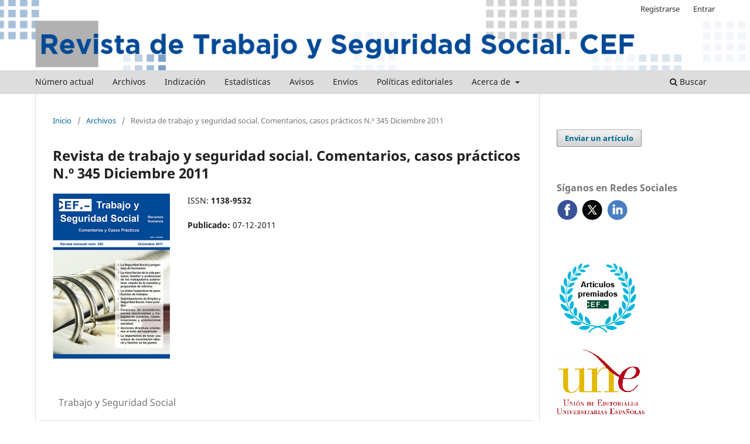

--- FILE ---
content_type: text/html; charset=utf-8
request_url: https://revistas.cef.udima.es/index.php/rtss/issue/view/479
body_size: 6744
content:
<!DOCTYPE html>
<html lang="es-ES" xml:lang="es-ES">
<head>
	<meta charset="utf-8">
	<meta name="viewport" content="width=device-width, initial-scale=1.0">
	<title>
		Revista de trabajo y seguridad social. Comentarios, casos prácticos N.º 345 Diciembre 2011
							| Revista de Trabajo y Seguridad Social. CEF
			</title>

	
<link rel="icon" href="https://revistas.cef.udima.es/public/journals/5/favicon_es_ES.png">
<meta name="generator" content="Open Journal Systems 3.3.0.14">
<link rel="alternate" type="application/atom+xml" href="https://revistas.cef.udima.es/index.php/rtss/gateway/plugin/WebFeedGatewayPlugin/atom">
<link rel="alternate" type="application/rdf+xml" href="https://revistas.cef.udima.es/index.php/rtss/gateway/plugin/WebFeedGatewayPlugin/rss">
<link rel="alternate" type="application/rss+xml" href="https://revistas.cef.udima.es/index.php/rtss/gateway/plugin/WebFeedGatewayPlugin/rss2">
	<link rel="stylesheet" href="https://revistas.cef.udima.es/index.php/rtss/$$$call$$$/page/page/css?name=stylesheet" type="text/css" /><link rel="stylesheet" href="https://revistas.cef.udima.es/index.php/rtss/$$$call$$$/page/page/css?name=font" type="text/css" /><link rel="stylesheet" href="https://revistas.cef.udima.es/lib/pkp/styles/fontawesome/fontawesome.css?v=3.3.0.14" type="text/css" /><style type="text/css">.pkp_structure_head { background: center / cover no-repeat url("https://revistas.cef.udima.es/public/journals/5/homepageImage_es_ES.png");}</style><link rel="stylesheet" href="https://revistas.cef.udima.es/public/journals/5/styleSheet.css?d=2021-07-02+13%3A55%3A39" type="text/css" /><link rel="stylesheet" href="https://revistas.cef.udima.es/public/site/styleSheet.css?v=3.3.0.14" type="text/css" />
</head>
<body class="pkp_page_issue pkp_op_view has_site_logo" dir="ltr">

	<div class="pkp_structure_page">

				<header class="pkp_structure_head" id="headerNavigationContainer" role="banner">
						
 <nav class="cmp_skip_to_content" aria-label="Salta a los enlaces de contenido">
	<a href="#pkp_content_main">Ir al contenido principal</a>
	<a href="#siteNav">Ir al menú de navegación principal</a>
		<a href="#pkp_content_footer">Ir al pie de página del sitio</a>
</nav>

			<div class="pkp_head_wrapper">

				<div class="pkp_site_name_wrapper">
					<button class="pkp_site_nav_toggle">
						<span>Open Menu</span>
					</button>
										<div class="pkp_site_name">
																<a href="						https://revistas.cef.udima.es/index.php/rtss/index
					" class="is_img">
							<img src="https://revistas.cef.udima.es/public/journals/5/pageHeaderLogoImage_es_ES.png" width="1051" height="81" alt="Revista de Trabajo y Seguridad Social. CEF" />
						</a>
										</div>
				</div>

				
				<nav class="pkp_site_nav_menu" aria-label="Navegación del sitio">
					<a id="siteNav"></a>
					<div class="pkp_navigation_primary_row">
						<div class="pkp_navigation_primary_wrapper">
																				<ul id="navigationPrimary" class="pkp_navigation_primary pkp_nav_list">
								<li class="">
				<a href="https://revistas.cef.udima.es/index.php/rtss/issue/current">
					Número actual
				</a>
							</li>
								<li class="">
				<a href="https://revistas.cef.udima.es/index.php/rtss/issue/archive">
					Archivos
				</a>
							</li>
								<li class="">
				<a href="https://revistas.cef.udima.es/index.php/rtss/indizada">
					Indización
				</a>
							</li>
								<li class="">
				<a href="https://revistas.cef.udima.es/index.php/rtss/estadisticas">
					Estadísticas
				</a>
							</li>
								<li class="">
				<a href="https://revistas.cef.udima.es/index.php/rtss/announcement">
					Avisos
				</a>
							</li>
								<li class="">
				<a href="https://revistas.cef.udima.es/index.php/rtss/about/submissions">
					Envíos
				</a>
							</li>
								<li class="">
				<a href="https://revistas.cef.udima.es/index.php/rtss/politicas">
					Políticas editoriales
				</a>
							</li>
								<li class="">
				<a href="https://revistas.cef.udima.es/index.php/rtss/about">
					Acerca de
				</a>
									<ul>
																					<li class="">
									<a href="https://revistas.cef.udima.es/index.php/rtss/about">
										Sobre la revista
									</a>
								</li>
																												<li class="">
									<a href="https://revistas.cef.udima.es/index.php/rtss/about/editorialTeam">
										Equipo editorial
									</a>
								</li>
																												<li class="">
									<a href="https://revistas.cef.udima.es/index.php/rtss/organos">
										Órganos de gestión
									</a>
								</li>
																												<li class="">
									<a href="https://revistas.cef.udima.es/index.php/rtss/autores">
										Autores/as
									</a>
								</li>
																												<li class="">
									<a href="https://revistas.cef.udima.es/index.php/rtss/revisores">
										Revisores/as
									</a>
								</li>
																												<li class="">
									<a href="https://revistas.cef.udima.es/index.php/rtss/about/contact">
										Contacto
									</a>
								</li>
																		</ul>
							</li>
			</ul>

				

																						<div class="pkp_navigation_search_wrapper">
									<a href="https://revistas.cef.udima.es/index.php/rtss/search" class="pkp_search pkp_search_desktop">
										<span class="fa fa-search" aria-hidden="true"></span>
										Buscar
									</a>
								</div>
													</div>
					</div>
					<div class="pkp_navigation_user_wrapper" id="navigationUserWrapper">
							<ul id="navigationUser" class="pkp_navigation_user pkp_nav_list">
								<li class="profile">
				<a href="https://revistas.cef.udima.es/index.php/rtss/user/register">
					Registrarse
				</a>
							</li>
								<li class="profile">
				<a href="https://revistas.cef.udima.es/index.php/rtss/login">
					Entrar
				</a>
							</li>
										</ul>

					</div>
				</nav>
			</div><!-- .pkp_head_wrapper -->
		</header><!-- .pkp_structure_head -->

						<div class="pkp_structure_content has_sidebar">
			<div class="pkp_structure_main" role="main">
				<a id="pkp_content_main"></a>

<div class="page page_issue">

				<nav class="cmp_breadcrumbs" role="navigation" aria-label="Usted está aquí:">
	<ol>
		<li>
			<a href="https://revistas.cef.udima.es/index.php/rtss/index">
				Inicio
			</a>
			<span class="separator">/</span>
		</li>
		<li>
			<a href="https://revistas.cef.udima.es/index.php/rtss/issue/archive">
				Archivos
			</a>
			<span class="separator">/</span>
		</li>
		<li class="current" aria-current="page">
			<span aria-current="page">
									Revista de trabajo y seguridad social. Comentarios, casos prácticos N.º 345 Diciembre 2011
							</span>
		</li>
	</ol>
</nav>
		<h1>
			Revista de trabajo y seguridad social. Comentarios, casos prácticos N.º 345 Diciembre 2011
		</h1>
			<div class="obj_issue_toc">

		
		<div class="heading">

									<a class="cover" href="https://revistas.cef.udima.es/index.php/rtss/issue/view/479">
								<img src="https://revistas.cef.udima.es/public/journals/5/cover_issue_479_es_ES.jpg" alt="Pieza de puzzle de 100 euros sobre fondo de la UE y España">
			</a>
		
							<div class="description">
				<p>ISSN: <strong>1138-9532</strong></p>
			</div>
		
												
							<div class="published">
				<span class="label">
					Publicado:
				</span>
				<span class="value">
					07-12-2011
				</span>
			</div>
			</div>

		
		<div class="sections">
			<div class="section">
									<h2>
					Trabajo y Seguridad Social
				</h2>
						<ul class="cmp_article_list articles">
									<li>
						
	
<div class="obj_article_summary">
	
	<h3 class="title">
		<a id="article-5071" href="https://revistas.cef.udima.es/index.php/rtss/article/view/5071">
			La Seguridad Social de los participantes en programas de formación
					</a>
	</h3>

				<div class="meta">
				<div class="authors">
			Josep Moreno Gené
		</div>
		
							<div class="pages">
				5-50
			</div>
		
		
	</div>
	
			<ul class="galleys_links">
																									<li>
																										
	
							

<a class="obj_galley_link pdf" href="https://revistas.cef.udima.es/index.php/rtss/article/view/5071/4521" aria-labelledby=article-5071>

		
	PDF

	</a>
				</li>
					</ul>
	
	
</div>
					</li>
									<li>
						
	
<div class="obj_article_summary">
	
	<h3 class="title">
		<a id="article-5073" href="https://revistas.cef.udima.es/index.php/rtss/article/view/5073">
			La conciliación de la vida personal, familiar y profesional de los trabajadores autónomos: estado de la cuestión y propuestas de reforma
					</a>
	</h3>

				<div class="meta">
				<div class="authors">
			Guillermo L. Barrios Baudor
		</div>
		
							<div class="pages">
				51-96
			</div>
		
		
	</div>
	
			<ul class="galleys_links">
																									<li>
																										
	
							

<a class="obj_galley_link pdf" href="https://revistas.cef.udima.es/index.php/rtss/article/view/5073/4523" aria-labelledby=article-5073>

		
	PDF

	</a>
				</li>
					</ul>
	
	
</div>
					</li>
									<li>
						
	
<div class="obj_article_summary">
	
	<h3 class="title">
		<a id="article-5075" href="https://revistas.cef.udima.es/index.php/rtss/article/view/5075">
			La orden inspectora de paralización de trabajos
					</a>
	</h3>

				<div class="meta">
				<div class="authors">
			Manrique Cos Egea
		</div>
		
							<div class="pages">
				97-124
			</div>
		
		
	</div>
	
			<ul class="galleys_links">
																									<li>
																										
	
							

<a class="obj_galley_link pdf" href="https://revistas.cef.udima.es/index.php/rtss/article/view/5075/4525" aria-labelledby=article-5075>

		
	PDF

	</a>
				</li>
					</ul>
	
	
</div>
					</li>
									<li>
						
	
<div class="obj_article_summary">
	
	<h3 class="title">
		<a id="article-5077" href="https://revistas.cef.udima.es/index.php/rtss/article/view/5077">
			Subinspectores de Empleo y Seguridad Social (Caso práctico)
							<span class="subtitle">
					[Orden TIN/2216/2010, de 2 de agosto, por la que se convocan pruebas selectivas para ingreso en el Cuerpo de Subinspectores de Empleo y Seguridad Social]
				</span>
					</a>
	</h3>

				<div class="meta">
				<div class="authors">
			Ruth Díaz Fernández, Jesús Ranera Bayo
		</div>
		
							<div class="pages">
				125-158
			</div>
		
		
	</div>
	
			<ul class="galleys_links">
																									<li>
																										
	
							

<a class="obj_galley_link pdf" href="https://revistas.cef.udima.es/index.php/rtss/article/view/5077/4527" aria-labelledby=article-5077>

		
	PDF

	</a>
				</li>
					</ul>
	
	
</div>
					</li>
									<li>
						
	
<div class="obj_article_summary">
	
	<h3 class="title">
		<a id="article-5079" href="https://revistas.cef.udima.es/index.php/rtss/article/view/5079">
			Concurso de acreedores, socios (accionistas) y trabajadores (salarios, indemnizaciones y prestaciones sociales)
							<span class="subtitle">
					[Comentario a la Sentencia del Tribunal de Justicia de la Unión Europea,  Sala Octava, de 10 de febrero de 2011, asunto C-30/10, Lotta Andersson]
				</span>
					</a>
	</h3>

				<div class="meta">
				<div class="authors">
			Antonio Tapia Hermida
		</div>
		
							<div class="pages">
				159-194
			</div>
		
		
	</div>
	
			<ul class="galleys_links">
																									<li>
																										
	
							

<a class="obj_galley_link pdf" href="https://revistas.cef.udima.es/index.php/rtss/article/view/5079/4529" aria-labelledby=article-5079>

		
	PDF

	</a>
				</li>
					</ul>
	
	
</div>
					</li>
									<li>
						
	
<div class="obj_article_summary">
	
	<h3 class="title">
		<a id="article-5921" href="https://revistas.cef.udima.es/index.php/rtss/article/view/5921">
			Fe de erratas
					</a>
	</h3>

				<div class="meta">
				<div class="authors">
			Gabinete Jurídico del CEF.-
		</div>
		
							<div class="pages">
				195-196
			</div>
		
		
	</div>
	
			<ul class="galleys_links">
																									<li>
																										
	
							

<a class="obj_galley_link pdf" href="https://revistas.cef.udima.es/index.php/rtss/article/view/5921/5369" aria-labelledby=article-5921>

		
	PDF

	</a>
				</li>
					</ul>
	
	
</div>
					</li>
							</ul>
				</div>
			<div class="section">
									<h2>
					Estudios de Recursos Humanos
				</h2>
						<ul class="cmp_article_list articles">
									<li>
						
	
<div class="obj_article_summary">
	
	<h3 class="title">
		<a id="article-5081" href="https://revistas.cef.udima.es/index.php/rtss/article/view/5081">
			Acciones directivas orientadas al éxito del expatriado
					</a>
	</h3>

				<div class="meta">
				<div class="authors">
			María Bastida Domínguez
		</div>
		
							<div class="pages">
				197-232
			</div>
		
		
	</div>
	
			<ul class="galleys_links">
																									<li>
																										
	
							

<a class="obj_galley_link pdf" href="https://revistas.cef.udima.es/index.php/rtss/article/view/5081/4531" aria-labelledby=article-5081>

		
	PDF

	</a>
				</li>
					</ul>
	
	
</div>
					</li>
									<li>
						
	
<div class="obj_article_summary">
	
	<h3 class="title">
		<a id="article-5083" href="https://revistas.cef.udima.es/index.php/rtss/article/view/5083">
			Efecto de la cultura de conciliación laboral y personal en los resultados organizativos de las pymes y en sus trabajadores
					</a>
	</h3>

				<div class="meta">
				<div class="authors">
			David Cegarra Leiva, M.ª Eugenia Sánchez Vidal, Juan Gabriel Cegarra Navarro
		</div>
		
							<div class="pages">
				233-256
			</div>
		
		
	</div>
	
			<ul class="galleys_links">
																									<li>
																										
	
							

<a class="obj_galley_link pdf" href="https://revistas.cef.udima.es/index.php/rtss/article/view/5083/4533" aria-labelledby=article-5083>

		
	PDF

	</a>
				</li>
					</ul>
	
	
</div>
					</li>
							</ul>
				</div>
		</div><!-- .sections -->
</div>
	</div>

	</div><!-- pkp_structure_main -->

									<div class="pkp_structure_sidebar left" role="complementary" aria-label="Barra lateral">
				<div class="pkp_block block_make_submission">
	<h2 class="pkp_screen_reader">
		Enviar un artículo
	</h2>

	<div class="content">
		<a class="block_make_submission_link" href="https://revistas.cef.udima.es/index.php/rtss/about/submissions">
			Enviar un artículo
		</a>
	</div>
</div>
<div class="pkp_block block_custom" id="customblock-sguenos-en-redes-sociales">
	<h2 class="title">Síganos en Redes Sociales</h2>
	<div class="content">
		<p><a title="Facebook" href="https://www.facebook.com/CEFlaboralsocial%20" target="_blank" rel="noopener"><img src="https://revistas.cef.udima.es/public/site/images/llerenaherraez/icono-facebook-9abb58f2e77b6b9298283c2ec4f447f4.png" alt="Icono Facebook" width="35" height="35"></a>&nbsp; <a title="Twitter" href="https://twitter.com/ClubLaboral" target="_blank" rel="noopener"><img src="https://revistas.cef.udima.es/public/site/images/llerenaherraez/icono-twitter-8b40b03da9bdeec5f89578e32f844f7a.png" alt="Icono Twitter" width="35" height="35"></a>&nbsp; <a title="LinkedIn" href="https://www.linkedin.com/showcase/4998240/admin/" target="_blank" rel="noopener"><img src="https://revistas.cef.udima.es/public/site/images/llerenaherraez/icono-linkedin-0fb2606aa0875b5e1e9a61478719d778.png" alt="Icono LinkedIn" width="35" height="35"></a></p>
	</div>
</div>
<div class="pkp_block block_custom" id="customblock-articulos-premios-cef">
	<h2 class="title pkp_screen_reader">articulos premios cef</h2>
	<div class="content">
		<p><a title="Artículos premios CEF.-" href="https://revistas.cef.udima.es/index.php/rtss/articulos-premios-cef"><img src="https://revistas.cef.udima.es/public/site/images/llerenaherraez/banner-small-articulos-premiados-0f2089187b68d871ebd8029c936f9153.png" alt="" width="141" height="134"></a></p>
<p><a title="Ir a la UNE - Universidad a Distancia de Madrid, UDIMA" href="https://www.une.es/UNE-UDIMA" target="_blank" rel="noopener"><img src="https://revistas.cef.udima.es/public/site/images/llerenaherraez/une-150x110-aa1a07ed1df6b91d4a934c14626e37bb.png" alt="Logo UNE" width="150" height="110"></a></p>
	</div>
</div>
<div class="pkp_block block_custom" id="customblock-tienda">
	<h2 class="title">Tienda</h2>
	<div class="content">
		<p><a title="Ir a la tienda CEF.- Udima" href="https://tienda.cef.udima.es/" target="_blank" rel="noopener"><span style="font-size: small;"><img src="https://www.tecnologia-ciencia-educacion.com/public/site/images/aliciacarmenlopez/tienda-cef-udima-150px-1-5f2cfaafee0b3337bee0c3d6d5bf7b1e.jpg" alt="Logo tienda CEF.- Udima" width="150" height="50"></span></a></p>
<p><span style="font-size: small;"><a href="https://tienda.cef.udima.es/area/d-laboral-seguridad-social" target="_blank" rel="noopener">Libro sobre Derecho Laboral y Seguridad Social</a><br></span></p>
	</div>
</div>
<div class="pkp_block block_custom" id="customblock-suscripciones">
	<h2 class="title">Suscripciones</h2>
	<div class="content">
		<p><a class="login" href="/index.php/rtss/user/register">Regístrese</a> <strong>GRATUITAMENTE</strong> para recibir notificaciones de nuestras próximas publicaciones.</p>
	</div>
</div>
<div class="pkp_block block_language">
	<h2 class="title">
		Idioma
	</h2>

	<div class="content">
		<ul>
							<li class="locale_es_ES current" lang="es-ES">
					<a href="https://revistas.cef.udima.es/index.php/rtss/user/setLocale/es_ES?source=%2Findex.php%2Frtss%2Fissue%2Fview%2F479">
						Español (España)
					</a>
				</li>
							<li class="locale_en_US" lang="en-US">
					<a href="https://revistas.cef.udima.es/index.php/rtss/user/setLocale/en_US?source=%2Findex.php%2Frtss%2Fissue%2Fview%2F479">
						English
					</a>
				</li>
					</ul>
	</div>
</div><!-- .block_language -->
<div class="pkp_block block_custom" id="customblock-herramienta-antiplagio">
	<h2 class="title">Herramienta antiplagio</h2>
	<div class="content">
		<p><a title="Similarity Check" href="https://www.crossref.org/services/similarity-check/" target="_blank" rel="noopener"><img src="https://revistas.cef.udima.es/public/site/images/llerenaherraez/crossref-similarity-check.png" alt="Crossref Sililarity Check" width="150" height="81"></a></p>
	</div>
</div>
<div class="pkp_block block_custom" id="customblock-indexacin-y-calidad">
	<h2 class="title">Indexación y calidad</h2>
	<div class="content">
		<p style="text-align: center;"><a title="Clasificación de revistas con sello de Calidad FECYT" href=" https://calidadrevistas.fecyt.es/revistas-sello-fecyt/revista-de-trabajo-y-seguridad-social-cef" target="_blank" rel="noopener"><img src="https://revistas.cef.udima.es/public/site/images/angelessalgado/logo-fecyt-2024.jpg" alt="Sello FECYT 2023" width="120" height="116"></a></p>
<p style="text-align: center;"><a title="Sello Fecyt 2025" href="https://evaluacionarce.fecyt.es/Publico/Resolucion/__Recursos/2025_ResolucionDefinitiva9edicionSelloFECYT_Renovacion.pdf" target="_blank" rel="noopener"><img src="https://revistas.cef.udima.es/public/site/images/angelessalgado/mceclip1.jpg"></a></p>
<p style="text-align: center;">&nbsp;</p>
<p style="text-align: center;"><a title="Crossref" href="https://www.crossref.org/" target="_blank" rel="noopener"><img src="https://revistas.cef.udima.es/public/site/images/llerenaherraez/member-crossref.png" alt="Logotipo Crossref" width="112" height="112"></a></p>
<p style="text-align: center;"><a title="Dimensions Revista de Trabajo y Seguridad Social" href="https://app.dimensions.ai/discover/publication?search_mode=content&amp;or_facet_source_title=jour.1448825" target="_blank" rel="noopener"><img src="https://revistas.cef.udima.es/public/site/images/aliciacarmenlopez/dimensions-4a9d11d873d6d41ad86c6a46d1a6bf09.png" alt="Logotipo Dimensions" width="175" height="74"></a></p>
<p style="text-align: center;"><a title="CARHUS Plus" href="https://agaur.gencat.cat/es/avaluacio/carhus/" target="_blank" rel="noopener"><img src="https://revistas.cef.udima.es/public/site/images/llerenaherraez/carhus-plus-f1a76b365ce11ba0c67cada190593d11.jpg" alt="Logotipo CARHUS Plus" width="140" height="21"></a></p>
<p style="text-align: center;"><a title="CIRC" href="https://clasificacioncirc.es/ficha_revista?id=38349" target="_blank" rel="noopener"><img src="https://revistas.cef.udima.es/public/site/images/llerenaherraez/circ-logo-d29599ed6055a947a7a0fc0bb05d2dd0.png" alt="Logotipo CIRC" width="140" height="122"></a></p>
<p style="text-align: center;"><a title="Índices CSIC" href="https://indices.app.csic.es/bddoc-internet/pages/mtorevistas/ConsultaDetalleRev.html" target="_blank" rel="noopener"><img src="https://revistas.cef.udima.es/public/site/images/llerenaherraez/indices-csic.png" alt="Logotipo Índices CSIC" width="140" height="63"></a></p>
<p style="text-align: center;"><a title="Dialnet" href="https://dialnet.unirioja.es/servlet/revista?codigo=2031" target="_blank" rel="noopener"><img src="https://revistas.cef.udima.es/public/site/images/llerenaherraez/dialnet.png" alt="Logotipo Dialnet" width="142" height="75"></a></p>
<p style="text-align: center;"><a title="MIAR" href="http://miar.ub.edu/issn/1138-9532" target="_blank" rel="noopener"><img src="https://revistas.cef.udima.es/public/site/images/llerenaherraez/miar.png" alt="Logotipo MIAR" width="151" height="45"></a></p>
<p style="text-align: center;"><a title="latindex" href="https://www.latindex.org/latindex/ficha/7154" target="_blank" rel="noopener"><img src="https://revistas.cef.udima.es/public/site/images/llerenaherraez/latindex.png" alt="Logotipo latindex" width="142" height="51"></a></p>
<p style="text-align: center;"><a title="Dulcinea" href="https://www.accesoabierto.net/dulcinea/ficha3450" target="_blank" rel="noopener"><img src="https://revistas.cef.udima.es/public/site/images/llerenaherraez/dulcinea.png" alt="Logotipo Dulcinea" width="142" height="48"></a></p>
<p style="text-align: center;"><a title="Google Académico" href="https://scholar.google.es/citations?hl=es&amp;view_op=list_works&amp;gmla=AJsN-F48vIATz0Wuz0Kv9OihSBew-lgDMSSvr0o-SZhl5ma_Lasp4Mob_sPSp5z1fBsZU7jA4vfi2-ZL0yeraASAuLZ5VkhN5iVZlp2H1vWbntN_7nTr6IE&amp;user=Adgf0akAAAAJ" target="_blank" rel="noopener"><img src="https://revistas.cef.udima.es/public/site/images/aliciacarmenlopez/google-academico-scholar-espanol-999c194dbefa1c11c702cbf73351d0c2.png" alt="Logotipo Google Académico" width="202" height="89"></a></p>
<p style="text-align: center;"><a title="WorldCat" href="http://www.worldcat.org/oclc/1201040068" target="_blank" rel="noopener"><img src="https://www.tecnologia-ciencia-educacion.com/public/site/images/aliciacarmenlopez/logo-wcmasthead-en.png" alt="Logotipo WorldCat" width="220" height="68"></a></p>
	</div>
</div>
<div class="pkp_block block_information">
	<h2 class="title">Información</h2>
	<div class="content">
		<ul>
							<li>
					<a href="https://revistas.cef.udima.es/index.php/rtss/information/readers">
						Para lectores/as
					</a>
				</li>
										<li>
					<a href="https://revistas.cef.udima.es/index.php/rtss/information/authors">
						Para autores/as
					</a>
				</li>
										<li>
					<a href="https://revistas.cef.udima.es/index.php/rtss/information/librarians">
						Para bibliotecarios/as
					</a>
				</li>
					</ul>
	</div>
</div>
<div class="pkp_block block_web_feed">
	<h2 class="title">Número actual</h2>
	<div class="content">
		<ul>
			<li>
				<a href="https://revistas.cef.udima.es/index.php/rtss/gateway/plugin/WebFeedGatewayPlugin/atom">
					<img src="https://revistas.cef.udima.es/lib/pkp/templates/images/atom.svg" alt="Logo Atom">
				</a>
			</li>
			<li>
				<a href="https://revistas.cef.udima.es/index.php/rtss/gateway/plugin/WebFeedGatewayPlugin/rss2">
					<img src="https://revistas.cef.udima.es/lib/pkp/templates/images/rss20_logo.svg" alt="Logo RSS2">
				</a>
			</li>
			<li>
				<a href="https://revistas.cef.udima.es/index.php/rtss/gateway/plugin/WebFeedGatewayPlugin/rss">
					<img src="https://revistas.cef.udima.es/lib/pkp/templates/images/rss10_logo.svg" alt="Logo RSS1">
				</a>
			</li>
		</ul>
	</div>
</div>

			</div><!-- pkp_sidebar.left -->
			</div><!-- pkp_structure_content -->

<div class="pkp_structure_footer_wrapper" role="contentinfo">
	<a id="pkp_content_footer"></a>

	<div class="pkp_structure_footer">

					<div class="pkp_footer_content">
				<div class="footergrid-revista">
<div>
<p><strong>Revista de Trabajo y Seguridad Social. CEF</strong> <br />Centro de Estudios Financieros<br />Paseo del General Martínez Campos, 5<br />28010 Madrid<br /><a href="mailto:revistatss@udima.es" target="_blank" rel="noopener">revistatss@udima.es</a><br />ISSN <strong>2792-8314 </strong>/  ISSN-e <strong>2792-8322<br /></strong><a href="https://revistas.cef.udima.es/index.php/rtss/about/privacy" target="_blank" rel="noopener">Declaración de privacidad</a></p>
</div>
<div>
<p><strong>Otras revistas científicas del CEF.-</strong></p>
<p><a title="Ir al a revista CEFLegal. Revista práctica de derecho" href="https://revistas.cef.udima.es/index.php/ceflegal" target="_blank" rel="noopener">CEFLegal. Revista práctica de derecho</a></p>
<p><a title="Ir a la Revista de Contabilidad y Tributación. CEF" href="https://revistas.cef.udima.es/index.php/RCyT" target="_blank" rel="noopener">Revista de Contabilidad y Tributación. CEF</a></p>
<p><a title="Ir a la Revista de Marketing y Publicidad" href="https://revistas.cef.udima.es/index.php/marketing/index" target="_blank" rel="noopener">Revista de Marketing y Publicidad</a></p>
<p><a title="Ir a la Revista de Tecnología, Ciencia y Educación" href="https://www.tecnologia-ciencia-educacion.com/index.php/TCE/index" target="_blank" rel="noopener">Revista de Tecnología, Ciencia y Educación</a></p>
</div>
<div>
<div class="call">
<div> </div>
<div><img src="https://revistas.cef.udima.es/public/site/images/angelessalgado/monografias-rtss.png" alt="Icono de una M que representa los monográficos" width="46" height="45" /></div>
<div><strong><a href="mailto:revistatss@udima.es" target="_blank" rel="noopener">Propuestas de<br />monográficos</a></strong></div>
</div>
</div>
<div>
<p><a href="https://revistas.cef.udima.es/index.php/rtss/oai?verb=Identify" target="_blank" rel="noopener"><img src="https://revistas.cef.udima.es/public/site/images/llerenaherraez/oaipmh-ea5f71e5a0bfed1be81f35f4bdc3ab2f.png" alt="Icono protocolo OAI-PMH" width="60" height="42" /></a><br />Esta revista incorpora el protocolo OAI-PMH<br />que permite la transferencia de recursos digitales</p>
<p><img src="https://revistas.cef.udima.es/public/site/images/llerenaherraez/creative-commons.png" alt="Logotipo Licencia creative commons CC BY-NC-ND 4.0" width="100" height="36" /></p>
<p>Esta obra está bajo una <a href="https://creativecommons.org/licenses/by-nc-nd/4.0/deed.es" target="_blank" rel="noopener">Licencia creative commons CC BY-NC-ND 4.0</a></p>
</div>
</div>
			</div>
		
		<div class="pkp_brand_footer" role="complementary">
			<a href="https://revistas.cef.udima.es/index.php/rtss/about/aboutThisPublishingSystem">
				<img alt="Más información acerca del sistema de publicación, de la plataforma y del flujo de trabajo de OJS/PKP." src="https://revistas.cef.udima.es/templates/images/ojs_brand.png">
			</a>
		</div>
	</div>
</div><!-- pkp_structure_footer_wrapper -->

</div><!-- pkp_structure_page -->

<script src="https://revistas.cef.udima.es/lib/pkp/lib/vendor/components/jquery/jquery.min.js?v=3.3.0.14" type="text/javascript"></script><script src="https://revistas.cef.udima.es/lib/pkp/lib/vendor/components/jqueryui/jquery-ui.min.js?v=3.3.0.14" type="text/javascript"></script><script src="https://revistas.cef.udima.es/plugins/themes/default/js/lib/popper/popper.js?v=3.3.0.14" type="text/javascript"></script><script src="https://revistas.cef.udima.es/plugins/themes/default/js/lib/bootstrap/util.js?v=3.3.0.14" type="text/javascript"></script><script src="https://revistas.cef.udima.es/plugins/themes/default/js/lib/bootstrap/dropdown.js?v=3.3.0.14" type="text/javascript"></script><script src="https://revistas.cef.udima.es/plugins/themes/default/js/main.js?v=3.3.0.14" type="text/javascript"></script><script type="text/javascript">
(function (w, d, s, l, i) { w[l] = w[l] || []; var f = d.getElementsByTagName(s)[0],
j = d.createElement(s), dl = l != 'dataLayer' ? '&l=' + l : ''; j.async = true; 
j.src = 'https://www.googletagmanager.com/gtag/js?id=' + i + dl; f.parentNode.insertBefore(j, f); 
function gtag(){dataLayer.push(arguments)}; gtag('js', new Date()); gtag('config', i); })
(window, document, 'script', 'dataLayer', 'UA-191006270-3');
</script>


</body>
</html>


--- FILE ---
content_type: text/css
request_url: https://revistas.cef.udima.es/public/journals/5/styleSheet.css?d=2021-07-02+13%3A55%3A39
body_size: 109
content:
.pkp_structure_head {
    background: center / cover no-repeat url("fondo_cabecera.png")!important;
}